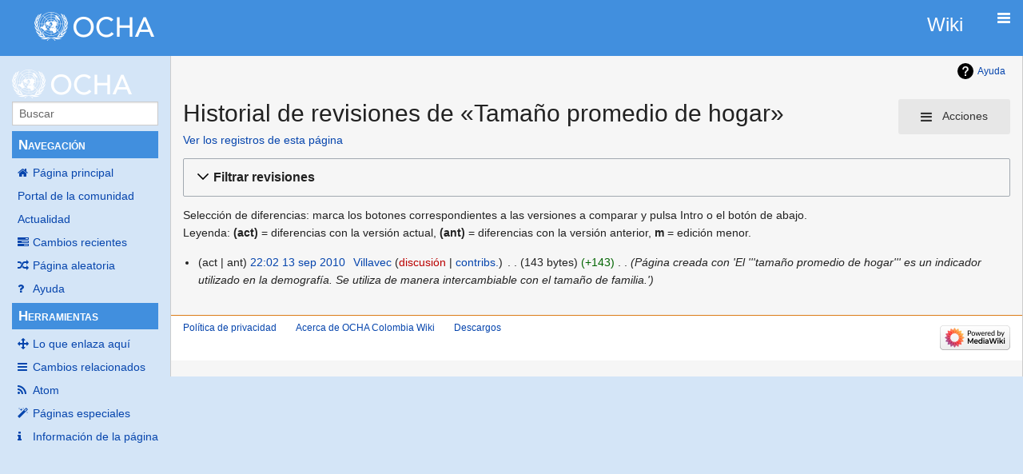

--- FILE ---
content_type: text/html; charset=UTF-8
request_url: https://wikicolombia.unocha.org/index.php?title=Tama%C3%B1o_promedio_de_hogar&action=history
body_size: 6630
content:
<!DOCTYPE html>
<html class="client-nojs" lang="es" dir="ltr">
<head>
<meta charset="UTF-8">
<title>Historial de revisiones de «Tamaño promedio de hogar» - OCHA Colombia Wiki</title>
<script>document.documentElement.className="client-js";RLCONF={"wgBreakFrames":false,"wgSeparatorTransformTable":[",\t."," \t,"],"wgDigitTransformTable":["",""],"wgDefaultDateFormat":"dmy","wgMonthNames":["","enero","febrero","marzo","abril","mayo","junio","julio","agosto","septiembre","octubre","noviembre","diciembre"],"wgRequestId":"9c1037ac1c5055446b97f753","wgCanonicalNamespace":"","wgCanonicalSpecialPageName":false,"wgNamespaceNumber":0,"wgPageName":"Tamaño_promedio_de_hogar","wgTitle":"Tamaño promedio de hogar","wgCurRevisionId":1960,"wgRevisionId":0,"wgArticleId":927,"wgIsArticle":false,"wgIsRedirect":false,"wgAction":"history","wgUserName":null,"wgUserGroups":["*"],"wgCategories":[],"wgPageViewLanguage":"es","wgPageContentLanguage":"es","wgPageContentModel":"wikitext","wgRelevantPageName":"Tamaño_promedio_de_hogar","wgRelevantArticleId":927,"wgIsProbablyEditable":false,"wgRelevantPageIsProbablyEditable":false,"wgRestrictionEdit":[],"wgRestrictionMove":[]};RLSTATE={"site.styles":
"ready","user.styles":"ready","user":"ready","user.options":"loading","mediawiki.interface.helpers.styles":"ready","codex-search-styles":"ready","mediawiki.action.history.styles":"ready","mediawiki.special.changeslist":"ready","mediawiki.helplink":"ready","oojs-ui-core.styles":"ready","oojs-ui.styles.indicators":"ready","mediawiki.widgets.styles":"ready","oojs-ui-core.icons":"ready","mediawiki.htmlform.ooui.styles":"ready","mediawiki.htmlform.styles":"ready","mediawiki.widgets.DateInputWidget.styles":"ready","mediawiki.pager.styles":"ready","skins.pivot.styles":"ready","jquery.makeCollapsible.styles":"ready","mediawiki.feedlink":"ready"};RLPAGEMODULES=["mediawiki.action.history","mediawiki.htmlform","jquery.makeCollapsible","mediawiki.htmlform.ooui","mediawiki.widgets.DateInputWidget","site","mediawiki.page.ready","skins.pivot.js"];</script>
<script>(RLQ=window.RLQ||[]).push(function(){mw.loader.impl(function(){return["user.options@12s5i",function($,jQuery,require,module){mw.user.tokens.set({"patrolToken":"+\\","watchToken":"+\\","csrfToken":"+\\"});
}];});});</script>
<link rel="stylesheet" href="/load.php?lang=es&amp;modules=codex-search-styles%7Cjquery.makeCollapsible.styles%7Cmediawiki.action.history.styles%7Cmediawiki.feedlink%2Chelplink%7Cmediawiki.htmlform.ooui.styles%7Cmediawiki.htmlform.styles%7Cmediawiki.interface.helpers.styles%7Cmediawiki.pager.styles%7Cmediawiki.special.changeslist%7Cmediawiki.widgets.DateInputWidget.styles%7Cmediawiki.widgets.styles%7Coojs-ui-core.icons%2Cstyles%7Coojs-ui.styles.indicators%7Cskins.pivot.styles&amp;only=styles&amp;skin=pivot">
<script async="" src="/load.php?lang=es&amp;modules=startup&amp;only=scripts&amp;raw=1&amp;skin=pivot"></script>
<meta name="generator" content="MediaWiki 1.41.1">
<meta name="robots" content="noindex,nofollow,max-image-preview:standard">
<meta name="format-detection" content="telephone=no">
<meta name="viewport" content="width=device-width, initial-scale=1.0, user-scalable=yes, minimum-scale=0.25, maximum-scale=5.0">
<link rel="icon" href="/favicon.ico">
<link rel="search" type="application/opensearchdescription+xml" href="/opensearch_desc.php" title="OCHA Colombia Wiki (es)">
<link rel="EditURI" type="application/rsd+xml" href="https://wikicolombia.unocha.org/api.php?action=rsd">
<link rel="alternate" type="application/atom+xml" title="Canal Atom de «Tamaño promedio de hogar»" href="/index.php?title=Tama%C3%B1o_promedio_de_hogar&amp;feed=atom&amp;action=history">
<link rel="alternate" type="application/atom+xml" title="Canal Atom de OCHA Colombia Wiki" href="/index.php?title=Especial:CambiosRecientes&amp;feed=atom">
</head>
<body class="mediawiki ltr sitedir-ltr mw-hide-empty-elt ns-0 ns-subject page-Tamaño_promedio_de_hogar rootpage-Tamaño_promedio_de_hogar skin-pivot action-history skin--responsive"><!-- START PIVOTTEMPLATE -->
		<div class="off-canvas-wrap docs-wrap" data-offcanvas="">
			<div class="inner-wrap">
								<nav class="tab-bar hide-for-print">
					<section id="left-nav-aside" class="left-small show-for-small">
						<a href="#" class="left-off-canvas-toggle"><span id="menu-user"><i class="fa fa-navicon fa-lg"></i></span></a>
					</section>					
					<section id="middle-nav" class="middle tab-bar-section">
						<div class="title"><a href="/index.php?title=P%C3%A1gina_principal">
					<span class="show-for-medium-up"> 
						<div id="ocha_div" class="show-for-medium-up"">
						<a href="https://wikicolombia.unocha.org/index.php?title=Monitor_OCHA" target="_blank">
								<div id="ocha">
									<div id="logo_div" class="right">Wiki</div>
								</div>
							</a>
						</div>
						</span>			
											
						
						<span class="show-for-small-only">
												OCHA Colombia Wiki</span></a></div>
					</section>
					
					<section id="right-nav-aside" class="right-small">
					<a href="#" class="right-off-canvas-toggle"><span id="menu-user"><i class="fa fa-navicon fa-lg"></i></span></a>
					</section>
				</nav>
								    <aside class="left-off-canvas-menu">
      					<ul class="off-canvas-list">
						
								<li class="has-form">
									<form action="/index.php" id="searchform-sidebar" class="mw-search">
										<div class="row collapse">
											<div class="small-12 columns">
												<input type="search" name="search" placeholder="Buscar" title="Search [alt-shift-f]" accesskey="f" id="searchInput" autocomplete="off">
											</div>
										</div>
									</form>
								</li>
								
							<li><label class="sidebar" id="p-navigation">Navegación</label></li><li id="n-mainpage-description" class="mw-list-item"><a href="/index.php?title=P%C3%A1gina_principal" title="Visitar la página principal [z]" accesskey="z">Página principal</a></li><li id="n-portal" class="mw-list-item"><a href="/index.php?title=OCHA_Colombia_Wiki:Portal_de_la_comunidad" title="Acerca del proyecto, lo que puedes hacer, dónde encontrar información">Portal de la comunidad</a></li><li id="n-currentevents" class="mw-list-item"><a href="/index.php?title=OCHA_Colombia_Wiki:Actualidad" title="Encuentra información de contexto sobre acontecimientos actuales">Actualidad</a></li><li id="n-recentchanges" class="mw-list-item"><a href="/index.php?title=Especial:CambiosRecientes" title="Lista de cambios recientes en la wiki [r]" accesskey="r">Cambios recientes</a></li><li id="n-randompage" class="mw-list-item"><a href="/index.php?title=Especial:Aleatoria" title="Cargar una página al azar [x]" accesskey="x">Página aleatoria</a></li><li id="n-help" class="mw-list-item"><a href="https://www.mediawiki.org/wiki/Special:MyLanguage/Help:Contents" title="El lugar para aprender">Ayuda</a></li><li><label class="sidebar" id="p-tb">Herramientas</label></li><li id="t-whatlinkshere" class="mw-list-item"><a href="/index.php?title=Especial:LoQueEnlazaAqu%C3%AD/Tama%C3%B1o_promedio_de_hogar" title="Lista de todas las páginas de la wiki que enlazan aquí [j]" accesskey="j">Lo que enlaza aquí</a></li><li id="t-recentchangeslinked" class="mw-list-item"><a href="/index.php?title=Especial:CambiosEnEnlazadas/Tama%C3%B1o_promedio_de_hogar" rel="nofollow" title="Cambios recientes en las páginas que enlazan con esta [k]" accesskey="k">Cambios relacionados</a></li><li id="feedlinks" class="mw-list-item"><a href="/index.php?title=Tama%C3%B1o_promedio_de_hogar&amp;feed=atom&amp;action=history" id="feed-atom" rel="alternate" type="application/atom+xml" class="feedlink" title="Sindicación Atom de esta página">Atom</a></li><li id="t-specialpages" class="mw-list-item"><a href="/index.php?title=Especial:P%C3%A1ginasEspeciales" title="Lista de todas las páginas especiales [q]" accesskey="q">Páginas especiales</a></li><li id="t-info" class="mw-list-item"><a href="/index.php?title=Tama%C3%B1o_promedio_de_hogar&amp;action=info" title="Más información sobre esta página">Información de la página</a></li>						</ul>
					</aside>
					
					<aside class="right-off-canvas-menu">
					  <ul class="off-canvas-list">
													<li id="pt-login" class="mw-list-item"><a href="/index.php?title=Especial:Entrar&amp;returnto=Tama%C3%B1o+promedio+de+hogar&amp;returntoquery=action%3Dhistory" title="Te recomendamos iniciar sesión, aunque no es obligatorio [o]" accesskey="o">Acceder</a></li>												  </ul>
					</aside>

					<section id="main-section" class="main-section" >
					
						<div id="page-content">
							
							<div id="mw-js-message" style="display:none;"></div>

							<div class="row">
								
								<div id="sidebar" class="large-2 medium-3 columns hide-for-small hide-for-print">
										<ul class="side-nav">
											<a href="/index.php?title=P%C3%A1gina_principal">
												<img alt="OCHA Colombia Wiki" src="https://wikicolombia.unocha.org/images/logo_OCHA.png" style="max-width: 100%;height: auto;display: inline-block; vertical-align: middle;"></a>		
											</li>
											<li class="has-form">
												<form action="/index.php" id="searchform-offCanvas" class="mw-search">
													<div class="row collapse">
														<div class="small-12 columns">
															<input type="search" name="search" placeholder="Buscar" title="Search [alt-shift-f]" accesskey="f" class="mw-searchInput" autocomplete="off">
														</div>
													</div>
												</form>
											</li>
								
											<li><label class="sidebar" id="p-navigation">Navegación</label></li><li id="n-mainpage-description" class="mw-list-item"><a href="/index.php?title=P%C3%A1gina_principal" title="Visitar la página principal [z]" accesskey="z">Página principal</a></li><li id="n-portal" class="mw-list-item"><a href="/index.php?title=OCHA_Colombia_Wiki:Portal_de_la_comunidad" title="Acerca del proyecto, lo que puedes hacer, dónde encontrar información">Portal de la comunidad</a></li><li id="n-currentevents" class="mw-list-item"><a href="/index.php?title=OCHA_Colombia_Wiki:Actualidad" title="Encuentra información de contexto sobre acontecimientos actuales">Actualidad</a></li><li id="n-recentchanges" class="mw-list-item"><a href="/index.php?title=Especial:CambiosRecientes" title="Lista de cambios recientes en la wiki [r]" accesskey="r">Cambios recientes</a></li><li id="n-randompage" class="mw-list-item"><a href="/index.php?title=Especial:Aleatoria" title="Cargar una página al azar [x]" accesskey="x">Página aleatoria</a></li><li id="n-help" class="mw-list-item"><a href="https://www.mediawiki.org/wiki/Special:MyLanguage/Help:Contents" title="El lugar para aprender">Ayuda</a></li><li><label class="sidebar" id="p-tb">Herramientas</label></li><li id="t-whatlinkshere" class="mw-list-item"><a href="/index.php?title=Especial:LoQueEnlazaAqu%C3%AD/Tama%C3%B1o_promedio_de_hogar" title="Lista de todas las páginas de la wiki que enlazan aquí [j]" accesskey="j">Lo que enlaza aquí</a></li><li id="t-recentchangeslinked" class="mw-list-item"><a href="/index.php?title=Especial:CambiosEnEnlazadas/Tama%C3%B1o_promedio_de_hogar" rel="nofollow" title="Cambios recientes en las páginas que enlazan con esta [k]" accesskey="k">Cambios relacionados</a></li><li id="feedlinks" class="mw-list-item"><a href="/index.php?title=Tama%C3%B1o_promedio_de_hogar&amp;feed=atom&amp;action=history" id="feed-atom" rel="alternate" type="application/atom+xml" class="feedlink" title="Sindicación Atom de esta página">Atom</a></li><li id="t-specialpages" class="mw-list-item"><a href="/index.php?title=Especial:P%C3%A1ginasEspeciales" title="Lista de todas las páginas especiales [q]" accesskey="q">Páginas especiales</a></li><li id="t-info" class="mw-list-item"><a href="/index.php?title=Tama%C3%B1o_promedio_de_hogar&amp;action=info" title="Más información sobre esta página">Información de la página</a></li>										</ul>
								</div>
								
								<div id="p-cactions" class="large-10 medium-9 columns">
								
									<div class="row">
										<div class="large-12 columns">
												<!-- Output page indicators -->
												<div class="mw-indicators">
<div id="mw-indicator-mw-helplink" class="mw-indicator"><a href="https://meta.wikimedia.org/wiki/Special:MyLanguage/Help:Page_history" target="_blank" class="mw-helplink">Ayuda</a></div>
</div>
												<!-- If user is logged in output echo location -->
																								<!--[if lt IE 9]>
												<div id="siteNotice" class="sitenotice">OCHA Colombia Wiki puede verse diferente a lo esperado en esta versión de Internet Explorer. Recomendamos que se lo actualice a una versión más reciente, o se cambie a un navegador como Firefox o Chrome.</div>
												<![endif]-->

																																		</div>
									</div>
								
																			<a href="#" data-options="align:left" data-dropdown="drop1" class="button secondary small radius pull-right hide-for-print" id="drop"><i class="fa fa-navicon fa-lg"><span id="page-actions" class="show-for-medium-up">&nbsp;Acciones</span></i></a>
										<ul id="drop1" class="tiny content f-dropdown" data-dropdown-content>
											<li id="ca-nstab-main" class="selected mw-list-item"><a href="/index.php?title=Tama%C3%B1o_promedio_de_hogar" title="Ver la página de contenido [c]" accesskey="c">Página</a></li><li id="ca-talk" class="new mw-list-item"><a href="/index.php?title=Discusi%C3%B3n:Tama%C3%B1o_promedio_de_hogar&amp;action=edit&amp;redlink=1" rel="discussion" title="Discusión acerca de la página (la página no existe) [t]" accesskey="t">Discusión</a></li><li id="ca-viewsource" class="mw-list-item"><a href="/index.php?title=Tama%C3%B1o_promedio_de_hogar&amp;action=edit" title="Esta página está protegida.&#10;Puedes ver su código fuente [e]" accesskey="e">Ver código fuente</a></li><li id="ca-history" class="selected mw-list-item"><a href="/index.php?title=Tama%C3%B1o_promedio_de_hogar&amp;action=history" title="Versiones anteriores de esta página [h]" accesskey="h">Ver historial</a></li>																					</ul>

																		<div id="content">
									<h1 class="title">Historial de revisiones de «Tamaño promedio de hogar»</h1>
																													<div id="mw-content-subtitle"><div class="mw-history-subtitle"><a href="/index.php?title=Especial:Registro&amp;page=Tama%C3%B1o+promedio+de+hogar" title="Especial:Registro">Ver los registros de esta página</a></div></div>									<div id="contentSub" class="clear_both"></div>
									<div id="bodyContent" class="mw-bodytext">
									<div id="mw-content-text" class="mw-body-content"><div class='mw-htmlform-ooui-wrapper oo-ui-layout oo-ui-panelLayout oo-ui-panelLayout-padded oo-ui-panelLayout-framed'><form id='mw-history-searchform' action='/index.php' method='get' enctype='application/x-www-form-urlencoded' class='mw-htmlform mw-htmlform-ooui oo-ui-layout oo-ui-formLayout'><fieldset id='mw-history-search' class='oo-ui-layout oo-ui-labelElement oo-ui-fieldsetLayout mw-collapsibleFieldsetLayout mw-collapsible mw-collapsed'><legend role='button' class='oo-ui-fieldsetLayout-header mw-collapsible-toggle'><span class='oo-ui-iconElement-icon oo-ui-iconElement-noIcon'></span><span class='oo-ui-labelElement-label'>Filtrar revisiones</span><span class='oo-ui-widget oo-ui-widget-enabled oo-ui-iconElement-icon oo-ui-icon-expand oo-ui-iconElement oo-ui-labelElement-invisible oo-ui-iconWidget'>Expandir</span><span class='oo-ui-widget oo-ui-widget-enabled oo-ui-iconElement-icon oo-ui-icon-collapse oo-ui-iconElement oo-ui-labelElement-invisible oo-ui-iconWidget'>Contraer</span></legend><div class='oo-ui-fieldsetLayout-group mw-collapsible-content'><div class='oo-ui-widget oo-ui-widget-enabled'><input type="hidden" value="Tamaño promedio de hogar" name="title">
<div data-mw-modules='mediawiki.widgets.DateInputWidget' id='ooui-php-6' class='mw-htmlform-field-HTMLDateTimeField  mw-htmlform-datetime-field mw-htmlform-autoinfuse oo-ui-layout oo-ui-labelElement oo-ui-fieldLayout oo-ui-fieldLayout-align-top' data-ooui='{"_":"mw.htmlform.FieldLayout","fieldWidget":{"tag":"mw-input-date-range-to"},"align":"top","helpInline":true,"$overlay":true,"label":{"html":"Hasta la fecha:"},"classes":["mw-htmlform-field-HTMLDateTimeField"," mw-htmlform-datetime-field","mw-htmlform-autoinfuse"]}'><div class='oo-ui-fieldLayout-body'><span class='oo-ui-fieldLayout-header'><label for='ooui-php-2' class='oo-ui-labelElement-label'>Hasta la fecha:</label></span><div class='oo-ui-fieldLayout-field'><div id='mw-input-date-range-to' class='oo-ui-widget oo-ui-widget-enabled oo-ui-inputWidget oo-ui-textInputWidget oo-ui-textInputWidget-type-text oo-ui-textInputWidget-php mw-widget-dateInputWidget' data-ooui='{"_":"mw.widgets.DateInputWidget","longDisplayFormat":false,"precision":"day","$overlay":true,"placeholder":"AAAA-MM-DD","name":"date-range-to","inputId":"ooui-php-2","required":false}'><input type='date' tabindex='0' name='date-range-to' value='' placeholder='AAAA-MM-DD' id='ooui-php-2' class='oo-ui-inputWidget-input' /><span class='oo-ui-iconElement-icon oo-ui-iconElement-noIcon'></span><span class='oo-ui-indicatorElement-indicator oo-ui-indicatorElement-noIndicator'></span></div></div></div></div><div id='ooui-php-7' class='mw-htmlform-field-HTMLTagFilter mw-htmlform-autoinfuse oo-ui-layout oo-ui-labelElement oo-ui-fieldLayout oo-ui-fieldLayout-align-top' data-ooui='{"_":"mw.htmlform.FieldLayout","fieldWidget":{"tag":"tagfilter"},"align":"top","helpInline":true,"$overlay":true,"label":{"html":"Filtro de &lt;a href=\"\/index.php?title=Especial:Etiquetas\" title=\"Especial:Etiquetas\"&gt;etiquetas&lt;\/a&gt;:"},"classes":["mw-htmlform-field-HTMLTagFilter","mw-htmlform-autoinfuse"]}'><div class='oo-ui-fieldLayout-body'><span class='oo-ui-fieldLayout-header'><label for='ooui-php-4' class='oo-ui-labelElement-label'>Filtro de <a href="/index.php?title=Especial:Etiquetas" title="Especial:Etiquetas">etiquetas</a>:</label></span><div class='oo-ui-fieldLayout-field'><div id='tagfilter' class='oo-ui-widget oo-ui-widget-enabled oo-ui-inputWidget oo-ui-textInputWidget oo-ui-textInputWidget-type-text oo-ui-textInputWidget-php oo-ui-comboBoxInputWidget oo-ui-comboBoxInputWidget-php' data-ooui='{"_":"OO.ui.ComboBoxInputWidget","options":[{"data":"mw-new-redirect","label":"Redirecci\u00f3n nueva"},{"data":"mw-rollback","label":"Reversi\u00f3n"},{"data":"mw-manual-revert","label":"Reversi\u00f3n manual"},{"data":"mw-reverted","label":"Revertido"}],"$overlay":true,"name":"tagfilter","inputId":"ooui-php-4","required":false}'><input type='text' tabindex='0' name='tagfilter' value='' list='ooui-php-3' id='ooui-php-4' class='oo-ui-inputWidget-input' /><span class='oo-ui-iconElement-icon oo-ui-iconElement-noIcon'></span><span class='oo-ui-indicatorElement-indicator oo-ui-indicatorElement-noIndicator'></span><span class='oo-ui-widget oo-ui-widget-enabled oo-ui-indicatorElement-indicator oo-ui-indicator-down oo-ui-indicatorElement oo-ui-labelElement-invisible oo-ui-indicatorWidget'></span><datalist id='ooui-php-3'><option value='mw-new-redirect'>Redirección nueva</option><option value='mw-rollback'>Reversión</option><option value='mw-manual-revert'>Reversión manual</option><option value='mw-reverted'>Revertido</option></datalist></div></div></div></div><div id='ooui-php-8' class='mw-htmlform-field-HTMLCheckField mw-htmlform-hide-if oo-ui-layout oo-ui-labelElement oo-ui-fieldLayout oo-ui-fieldLayout-align-inline' data-ooui='{"_":"mw.htmlform.FieldLayout","fieldWidget":{"tag":"mw-input-tagInvert"},"align":"inline","helpInline":true,"$overlay":true,"label":{"html":"Invertir selecci\u00f3n"},"condState":{"hide":["===","tagfilter",""]},"classes":["mw-htmlform-field-HTMLCheckField","mw-htmlform-hide-if"]}'><div class='oo-ui-fieldLayout-body'><span class='oo-ui-fieldLayout-field'><span id='mw-input-tagInvert' class='oo-ui-widget oo-ui-widget-enabled oo-ui-inputWidget oo-ui-checkboxInputWidget' data-ooui='{"_":"OO.ui.CheckboxInputWidget","name":"tagInvert","value":"1","inputId":"ooui-php-5","required":false}'><input type='checkbox' tabindex='0' name='tagInvert' value='1' id='ooui-php-5' class='oo-ui-inputWidget-input' /><span class='oo-ui-checkboxInputWidget-checkIcon oo-ui-widget oo-ui-widget-enabled oo-ui-iconElement-icon oo-ui-icon-check oo-ui-iconElement oo-ui-labelElement-invisible oo-ui-iconWidget oo-ui-image-invert'></span></span></span><span class='oo-ui-fieldLayout-header'><label for='ooui-php-5' class='oo-ui-labelElement-label'>Invertir selección</label></span></div></div><input id="mw-input-action" name="action" type="hidden" value="history">
<div class="mw-htmlform-submit-buttons">
<span id='ooui-php-9' class='mw-htmlform-submit oo-ui-widget oo-ui-widget-enabled oo-ui-inputWidget oo-ui-buttonElement oo-ui-buttonElement-framed oo-ui-labelElement oo-ui-flaggedElement-primary oo-ui-flaggedElement-progressive oo-ui-buttonInputWidget' data-ooui='{"_":"OO.ui.ButtonInputWidget","type":"submit","value":"Mostrar revisiones","label":"Mostrar revisiones","flags":["primary","progressive"],"classes":["mw-htmlform-submit"]}'><button type='submit' tabindex='0' value='Mostrar revisiones' class='oo-ui-inputWidget-input oo-ui-buttonElement-button'><span class='oo-ui-iconElement-icon oo-ui-iconElement-noIcon oo-ui-image-invert'></span><span class='oo-ui-labelElement-label'>Mostrar revisiones</span><span class='oo-ui-indicatorElement-indicator oo-ui-indicatorElement-noIndicator oo-ui-image-invert'></span></button></span></div>
</div></div></fieldset></form></div><div class="mw-history-legend">
<p>Selección de diferencias: marca los botones correspondientes a las versiones a comparar y pulsa Intro o el botón de abajo.<br />
Leyenda: <strong>(act)</strong> = diferencias con la versión actual,
<strong>(ant)</strong> = diferencias con la versión anterior, <strong>m</strong> = edición menor.
</p>
</div><form action="/index.php" id="mw-history-compare">
<input type="hidden" value="Tamaño_promedio_de_hogar" name="title">
<div class="mw-history-compareselectedversions">
</div><section id="pagehistory" class="mw-pager-body"><h4 class="mw-index-pager-list-header-first mw-index-pager-list-header">13 sep 2010</h4><ul class="mw-contributions-list">
<li data-mw-revid="1960"><span class="mw-history-histlinks mw-changeslist-links"><span>act</span><span>ant</span></span> <span class="mw-changeslist-time">22:02</span><a href="/index.php?title=Tama%C3%B1o_promedio_de_hogar&amp;oldid=1960" class="mw-changeslist-date" title="Tamaño promedio de hogar">22:02 13 sep 2010</a>‎ <span class='history-user'><a href="/index.php?title=Usuario:Villavec" class="mw-userlink" title="Usuario:Villavec" data-mw-revid="1960"><bdi>Villavec</bdi></a> <span class="mw-usertoollinks mw-changeslist-links"><span><a href="/index.php?title=Usuario_discusi%C3%B3n:Villavec&amp;action=edit&amp;redlink=1" class="new mw-usertoollinks-talk" title="Usuario discusión:Villavec (la página no existe)">discusión</a></span> <span><a href="/index.php?title=Especial:Contribuciones/Villavec" class="mw-usertoollinks-contribs" title="Especial:Contribuciones/Villavec">contribs.</a></span></span></span>‎ <span class="mw-changeslist-separator"></span> <span class="history-size mw-diff-bytes" data-mw-bytes="143">143 bytes</span> <span dir="ltr" class="mw-plusminus-pos mw-diff-bytes" title="143 bytes después del cambio">+143</span>‎ <span class="mw-changeslist-separator"></span>  <span class="comment comment--without-parentheses">Página creada con &#039;El &#039;&#039;&#039;tamaño promedio de hogar&#039;&#039;&#039; es un indicador utilizado en la demografía.  Se utiliza de manera intercambiable con el tamaño de familia.&#039;</span></li>
</ul></section></form></div><div class="printfooter">
Obtenido de «<a dir="ltr" href="https://wikicolombia.unocha.org/index.php?title=Tamaño_promedio_de_hogar">https://wikicolombia.unocha.org/index.php?title=Tamaño_promedio_de_hogar</a>»</div>
									<div class="clear_both"></div>
									</div>
									</div>
									<div id="categories" class="row">
										<div class="small-12 columns">
											<div class="group"><div id="catlinks" class="catlinks catlinks-allhidden" data-mw="interface"></div></div>
																					</div>
									</div>	
													
									<footer class="row">

										<div id="footer">
											<div id="div-footer-left" class="small-12 medium-8 large-9 columns">
											<ul id="footer-left">
																									<li id="footer-privacy"><a href="/index.php?title=OCHA_Colombia_Wiki:Pol%C3%ADtica_de_privacidad">Política de privacidad</a></li>
																									<li id="footer-about"><a href="/index.php?title=OCHA_Colombia_Wiki:Acerca_de">Acerca de OCHA Colombia Wiki</a></li>
																									<li id="footer-disclaimers"><a href="/index.php?title=OCHA_Colombia_Wiki:Descargo_general">Descargos</a></li>
																					
											</ul>
											</div>	
											<div id="footer-right-icons" class="small-12 medium-4 large-3 columns hide-for-print">
											<ul id="footer-right">
												<li class="social-follow hide-for-print">
																									</li>
																									<li class="poweredby">														<a href="https://www.mediawiki.org/"><img src="/resources/assets/poweredby_mediawiki_88x31.png" alt="Powered by MediaWiki" srcset="/resources/assets/poweredby_mediawiki_132x47.png 1.5x, /resources/assets/poweredby_mediawiki_176x62.png 2x" width="88" height="31" loading="lazy"></a>																											</li>
																							</ul>
											</div>		
										</div>			
									</footer>
								
								</div>
						</div>
					</div>
						
				</section>
				
			</div>
		</div>
		<div>
			<a class="exit-off-canvas"></a>	
		</div>

				

<script>(RLQ=window.RLQ||[]).push(function(){mw.config.set({"wgBackendResponseTime":281,"wgPageParseReport":{"limitreport":{"cputime":"0.001","walltime":"0.001","ppvisitednodes":{"value":9,"limit":1000000},"postexpandincludesize":{"value":7,"limit":2097152},"templateargumentsize":{"value":0,"limit":2097152},"expansiondepth":{"value":2,"limit":100},"expensivefunctioncount":{"value":0,"limit":100},"unstrip-depth":{"value":0,"limit":20},"unstrip-size":{"value":0,"limit":5000000},"timingprofile":["100.00%    0.000      1 -total"]},"cachereport":{"timestamp":"20260118121450","ttl":86400,"transientcontent":false}}});});</script>
</body>
</html>